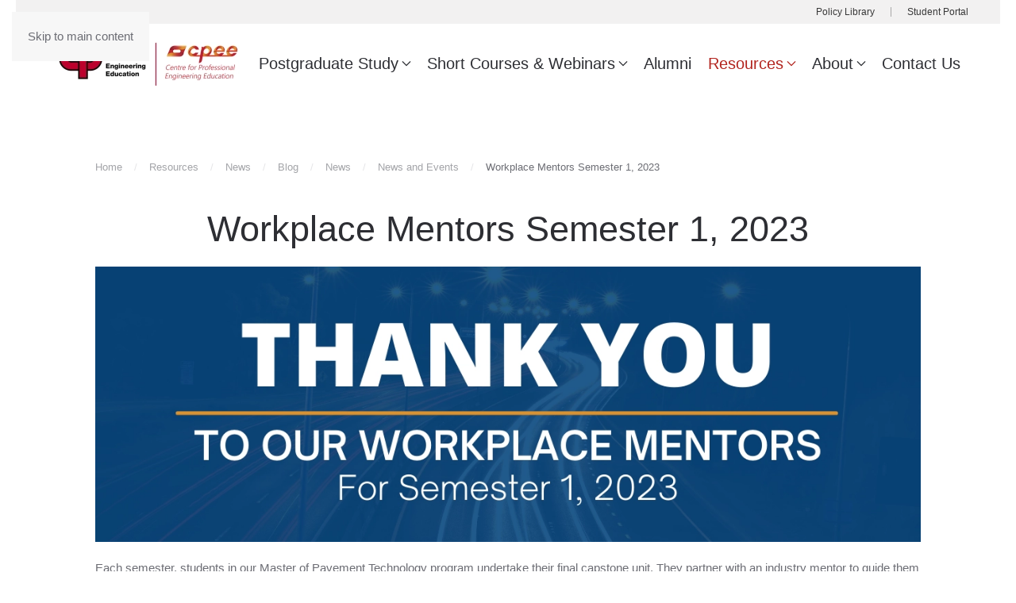

--- FILE ---
content_type: text/html; charset=utf-8
request_url: https://pavementeducation.edu.au/info/news/blog/472-workplace-mentors-semester-1-2023
body_size: 6406
content:
<!DOCTYPE html>
<html lang="en-gb" dir="ltr">
    <head>
        <meta name="viewport" content="width=device-width, initial-scale=1">
        <link rel="icon" href="/images/cpee/logos/CPEE_Logo_96px.png" sizes="any">
                <link rel="apple-touch-icon" href="/templates/yootheme/packages/theme-joomla/assets/images/apple-touch-icon.png">
        <meta charset="utf-8">
	<meta name="author" content="Chris Farrelly">
	<meta name="generator" content="Joomla! - Open Source Content Management">
	<title>Workplace Mentors Semester 1, 2023</title>
<link href="/media/vendor/joomla-custom-elements/css/joomla-alert.min.css?0.4.1" rel="stylesheet">
	<link href="/media/system/css/joomla-fontawesome.min.css?4.5.21" rel="preload" as="style" onload="this.onload=null;this.rel='stylesheet'">
	<link href="/templates/yootheme/css/theme.13.css?1765254765" rel="stylesheet">
	<link href="/media/plg_system_jcepro/site/css/content.min.css?86aa0286b6232c4a5b58f892ce080277" rel="stylesheet">
	<link href="/plugins/system/preflightcustom/cpee.css" rel="stylesheet">
<script src="/media/vendor/jquery/js/jquery.min.js?3.7.1"></script>
	<script src="/media/legacy/js/jquery-noconflict.min.js?504da4"></script>
	<script type="application/json" class="joomla-script-options new">{"joomla.jtext":{"ERROR":"Error","MESSAGE":"Message","NOTICE":"Notice","WARNING":"Warning","JCLOSE":"Close","JOK":"OK","JOPEN":"Open"},"system.paths":{"root":"","rootFull":"https:\/\/pavementeducation.edu.au\/","base":"","baseFull":"https:\/\/pavementeducation.edu.au\/"},"csrf.token":"bc02b544957f8459e91bf69054955d41"}</script>
	<script src="/media/system/js/core.min.js?2cb912"></script>
	<script src="/media/system/js/messages.min.js?9a4811" type="module"></script>
	<script src="/templates/yootheme/packages/theme-analytics/app/analytics.min.js?4.5.21" defer></script>
	<script src="/templates/yootheme/packages/theme-cookie/app/cookie.min.js?4.5.21" defer></script>
	<script src="/templates/yootheme/vendor/assets/uikit/dist/js/uikit.min.js?4.5.21"></script>
	<script src="/templates/yootheme/vendor/assets/uikit/dist/js/uikit-icons-morgan-consulting.min.js?4.5.21"></script>
	<script src="/templates/yootheme/js/theme.js?4.5.21"></script>
	<script src="/media/com_widgetkit/js/maps.js" defer></script>
	<script type="application/ld+json">{"@context":"https://schema.org","@graph":[{"@type":"Organization","@id":"https://pavementeducation.edu.au/#/schema/Organization/base","name":"Centre for Pavement Engineering Education Inc.","url":"https://pavementeducation.edu.au/"},{"@type":"WebSite","@id":"https://pavementeducation.edu.au/#/schema/WebSite/base","url":"https://pavementeducation.edu.au/","name":"Centre for Pavement Engineering Education Inc.","publisher":{"@id":"https://pavementeducation.edu.au/#/schema/Organization/base"}},{"@type":"WebPage","@id":"https://pavementeducation.edu.au/#/schema/WebPage/base","url":"https://pavementeducation.edu.au/info/news/blog/472-workplace-mentors-semester-1-2023","name":"Workplace Mentors Semester 1, 2023","isPartOf":{"@id":"https://pavementeducation.edu.au/#/schema/WebSite/base"},"about":{"@id":"https://pavementeducation.edu.au/#/schema/Organization/base"},"inLanguage":"en-GB","breadcrumb":{"@id":"https://pavementeducation.edu.au/#/schema/BreadcrumbList/306"}},{"@type":"Article","@id":"https://pavementeducation.edu.au/#/schema/com_content/article/472","name":"Workplace Mentors Semester 1, 2023","headline":"Workplace Mentors Semester 1, 2023","inLanguage":"en-GB","thumbnailUrl":"images/images/Mentors S1 2023.png","isPartOf":{"@id":"https://pavementeducation.edu.au/#/schema/WebPage/base"}}]}</script>
	<script>window.yootheme ||= {}; var $theme = yootheme.theme = {"google_analytics":"UA-30169717-1","google_analytics_anonymize":"1","cookie":{"mode":"notification","template":"<div class=\"tm-cookie-banner uk-section uk-section-xsmall uk-section-muted uk-position-bottom uk-position-fixed\">\n        <div class=\"uk-container uk-container-expand uk-text-center\">\n\n            <p>We use cookies on our website to understand more about our users and to improve their experience across our websites. For more information see our&nbsp;<a href=\"info\/documents\/policy-library\/policies\/privacy-policy\">privacy&nbsp;policy<\/a><\/p>\n                            <button type=\"button\" class=\"js-accept uk-close uk-position-center-right uk-position-medium\" data-uk-close data-uk-toggle=\"target: !.uk-section; animation: true\"><\/button>\n            \n            \n        <\/div>\n    <\/div>","position":"bottom"},"i18n":{"close":{"label":"Close"},"totop":{"label":"Back to top"},"marker":{"label":"Open"},"navbarToggleIcon":{"label":"Open Menu"},"paginationPrevious":{"label":"Previous page"},"paginationNext":{"label":"Next Page"},"searchIcon":{"toggle":"Open Search","submit":"Submit Search"},"slider":{"next":"Next slide","previous":"Previous slide","slideX":"Slide %s","slideLabel":"%s of %s"},"slideshow":{"next":"Next slide","previous":"Previous slide","slideX":"Slide %s","slideLabel":"%s of %s"},"lightboxPanel":{"next":"Next slide","previous":"Previous slide","slideLabel":"%s of %s","close":"Close"}}};</script>

    </head>
    <body class="">

        <div class="uk-hidden-visually uk-notification uk-notification-top-left uk-width-auto">
            <div class="uk-notification-message">
                <a href="#tm-main" class="uk-link-reset">Skip to main content</a>
            </div>
        </div>

        
        
        <div class="tm-page">

                        


<header class="tm-header-mobile uk-hidden@l">


    
        <div class="uk-navbar-container">

            <div class="uk-container uk-container-expand">
                <nav class="uk-navbar" uk-navbar="{&quot;align&quot;:&quot;center&quot;,&quot;container&quot;:&quot;.tm-header-mobile&quot;,&quot;boundary&quot;:&quot;.tm-header-mobile .uk-navbar-container&quot;,&quot;target-x&quot;:&quot;.tm-header-mobile .uk-navbar&quot;,&quot;target-y&quot;:&quot;.tm-header-mobile .uk-navbar-container&quot;,&quot;dropbar&quot;:true,&quot;dropbar-anchor&quot;:&quot;.tm-header-mobile .uk-navbar-container&quot;,&quot;dropbar-transparent-mode&quot;:&quot;remove&quot;}">

                                        <div class="uk-navbar-left ">

                        
                                                    <a uk-toggle href="#tm-dialog-mobile" class="uk-navbar-toggle uk-navbar-toggle-animate">

        
        <div uk-navbar-toggle-icon></div>

                <span class="uk-margin-small-left uk-text-middle">Menu</span>
        
    </a>
                        
                        
                    </div>
                    
                                        <div class="uk-navbar-center">

                                                    <a href="https://pavementeducation.edu.au/" aria-label="Back to home" class="uk-logo uk-navbar-item">
    <picture>
<source type="image/webp" srcset="/templates/yootheme/cache/fe/cp_logo_2_cp_only-fefd7786.webp 79w, /templates/yootheme/cache/5b/cp_logo_2_cp_only-5b8bc476.webp 158w" sizes="(min-width: 79px) 79px">
<img alt="Centre for Pavement Engineering Education (CPEE)" loading="eager" src="/templates/yootheme/cache/27/cp_logo_2_cp_only-2768480f.png" width="79" height="60">
</picture></a>
                        
                        
                    </div>
                    
                    
                </nav>
            </div>

        </div>

    



    
    
        <div id="tm-dialog-mobile" class="uk-dropbar uk-dropbar-top" uk-drop="{&quot;clsDrop&quot;:&quot;uk-dropbar&quot;,&quot;flip&quot;:&quot;false&quot;,&quot;container&quot;:&quot;.tm-header-mobile&quot;,&quot;target-y&quot;:&quot;.tm-header-mobile .uk-navbar-container&quot;,&quot;mode&quot;:&quot;click&quot;,&quot;target-x&quot;:&quot;.tm-header-mobile .uk-navbar-container&quot;,&quot;stretch&quot;:true,&quot;pos&quot;:&quot;bottom-left&quot;,&quot;bgScroll&quot;:&quot;false&quot;,&quot;animation&quot;:&quot;reveal-top&quot;,&quot;animateOut&quot;:true,&quot;duration&quot;:300,&quot;toggle&quot;:&quot;false&quot;}">

        <div class="tm-height-min-1-1 uk-flex uk-flex-column">

            
                        <div class="uk-margin-auto-bottom">
                
<div class="uk-panel" id="module-menu-dialog-mobile">

    
    
<ul class="uk-nav uk-nav-default uk-nav-accordion" uk-nav="targets: &gt; .js-accordion">
    
	<li class="item-325 js-accordion uk-parent"><a href>Postgraduate Study <span uk-nav-parent-icon></span></a>
	<ul class="uk-nav-sub">

		<li class="item-323 uk-parent"><a href="/study/programs">Program Information</a>
		<ul>

			<li class="item-351"><a href="/study/programs/master-of-pavement-technology">Master of Pavement Technology</a></li>
			<li class="item-1398"><a href="/study/programs/master-of-project-management">Master of Project Management</a></li>
			<li class="item-352"><a href="/study/programs/graduate-certificate-in-pavement-technology">Graduate Certificate in Pavement Technology</a></li>
			<li class="item-839"><a href="/study/programs/gcam">Graduate Certificate in Asset Management</a></li>
			<li class="item-1026"><a href="/study/programs/graduate-certificate-in-project-management">Graduate Certificate in Project Management</a></li>
			<li class="item-635"><a href="/study/programs/single-unit-study">Single Unit Study</a></li>
			<li class="item-894 uk-nav-divider"></li>
			<li class="item-440"><a href="/study/programs/units-of-study">Units of Study &amp; Availability</a></li>
			<li class="item-335"><a href="/study/programs/teaching-staff">Teaching Staff</a></li></ul></li>
		<li class="item-622 uk-parent"><a href="/study/new-students">New Students</a>
		<ul>

			<li class="item-619"><a href="/study/new-students/study-with-us"><picture>
<source type="image/webp" srcset="/templates/yootheme/cache/a6/Apply_online_125-a60dbcba.webp 125w" sizes="(min-width: 125px) 125px">
<img src="/templates/yootheme/cache/a3/Apply_online_125-a32817e9.png" width="125" height="125" class="uk-margin-small-right" alt loading="eager">
</picture> Study with Us</a></li>
			<li class="item-1190"><a href="/study/new-students/testimonials">Testimonials</a></li>
			<li class="item-1193 uk-nav-divider"></li>
			<li class="item-343"><a href="/study/new-students/semester-dates">Semester Dates</a></li>
			<li class="item-340"><a href="/study/new-students/fees">Fees and Charges</a></li>
			<li class="item-1179"><a href="/study/new-students/offers">Special Offers</a></li></ul></li>
		<li class="item-324 uk-parent"><a href>Current Students</a>
		<ul>

			<li class="item-1347"><a href="/study/current-students/support-contacts">Support &amp; Contacts</a></li>
			<li class="item-424"><a href="/study/current-students/enrolment-and-graduation">Semester Enrolment</a></li>
			<li class="item-1340"><a href="/study/current-students/student-wellbeing">Student Wellbeing</a></li>
			<li class="item-623"><a href="/study/current-students/referencing">The Harvard Referencing Method</a></li>
			<li class="item-1339"><a href="/study/current-students/graduation">Graduation</a></li>
			<li class="item-1191 uk-nav-divider"></li>
			<li class="item-1192 uk-nav-divider"></li>
			<li class="item-629"><a href="/info/documents/policy-library"><picture>
<source type="image/webp" srcset="/templates/yootheme/cache/f8/Policies_125-f8f06ef2.webp 125w" sizes="(min-width: 125px) 125px">
<img src="/templates/yootheme/cache/ec/Policies_125-ec5ac0d0.png" width="125" height="125" class="uk-margin-small-right" alt loading="eager">
</picture> Policy and Form Directory </a></li></ul></li></ul></li>
	<li class="item-104 js-accordion uk-parent"><a href>Short Courses &amp; Webinars <span uk-nav-parent-icon></span></a>
	<ul class="uk-nav-sub">

		<li class="item-144 uk-parent"><a href="/short-courses/short-course-program">Short Courses &amp; Webinars</a>
		<ul>

			<li class="item-1418"><a href="/short-courses/short-course-program/course-overviews">Course Overviews</a></li>
			<li class="item-608"><a href="/short-courses/short-course-program/presenter-profiles">Presenter Profiles</a></li></ul></li></ul></li>
	<li class="item-675"><a href="/alumni">Alumni</a></li>
	<li class="item-327 uk-active js-accordion uk-open uk-parent"><a href>Resources <span uk-nav-parent-icon></span></a>
	<ul class="uk-nav-sub">

		<li class="item-583 uk-active uk-parent"><a href>News</a>
		<ul>

			<li class="item-584 uk-active"><a href="/info/news/blog">Blog</a></li>
			<li class="item-650"><a href="/info/news/information-alert-cia">Information Alert (CIA)</a></li></ul></li>
		<li class="item-892 uk-parent"><a href="/info/documents/policy-library">Document Library</a>
		<ul>

			<li class="item-561"><a href="/info/documents/policy-library">Policy Library</a></li>
			<li class="item-604"><a href="/info/documents/glossary">Glossary</a></li>
			<li class="item-896"><a href="/info/documents/industry-projects">Past Industry Projects</a></li></ul></li></ul></li>
	<li class="item-1243 js-accordion uk-parent"><a href>About <span uk-nav-parent-icon></span></a>
	<ul class="uk-nav-sub">

		<li class="item-1285"><a href="/about/about-us">About Us</a></li>
		<li class="item-328"><a href="/about/governance">Governance</a></li></ul></li>
	<li class="item-311"><a href="/contact-us">Contact Us</a></li></ul>

</div>

            </div>
            
            
        </div>

    </div>
    

</header>


<div class="tm-toolbar tm-toolbar-default uk-visible@l">
    <div class="uk-container uk-flex uk-flex-middle uk-container-xlarge">

        
                <div class="uk-margin-auto-left">
            <div class="uk-grid-medium uk-child-width-auto uk-flex-middle" uk-grid="margin: uk-margin-small-top">
                <div>
<div class="uk-panel" id="module-menu-toolbar-right">

    
    
<ul class="uk-subnav uk-subnav-divider" uk-dropnav="{&quot;boundary&quot;:&quot;false&quot;,&quot;container&quot;:&quot;body&quot;}">
    
	<li class="item-1252"><a href="/info/documents/policy-library">Policy Library</a></li>
	<li class="item-1251"><a href="https://cpeelms.pavementeducation.edu.au/login/index.php">Student Portal</a></li></ul>

</div>
</div>
            </div>
        </div>
        
    </div>
</div>

<header class="tm-header uk-visible@l">



        <div uk-sticky media="@l" show-on-up animation="uk-animation-slide-top" cls-active="uk-navbar-sticky" sel-target=".uk-navbar-container">
    
        <div class="uk-navbar-container uk-navbar-primary">

            <div class="uk-container uk-container-xlarge">
                <nav class="uk-navbar uk-navbar-justify" uk-navbar="{&quot;align&quot;:&quot;center&quot;,&quot;container&quot;:&quot;.tm-header &gt; [uk-sticky]&quot;,&quot;boundary&quot;:&quot;.tm-header .uk-navbar-container&quot;,&quot;target-x&quot;:&quot;.tm-header .uk-navbar&quot;,&quot;target-y&quot;:&quot;.tm-header .uk-navbar-container&quot;,&quot;dropbar&quot;:true,&quot;dropbar-anchor&quot;:&quot;.tm-header .uk-navbar-container&quot;,&quot;dropbar-transparent-mode&quot;:&quot;remove&quot;}">

                                        <div class="uk-navbar-left ">

                                                    <a href="https://pavementeducation.edu.au/" aria-label="Back to home" class="uk-logo uk-navbar-item">
    <picture>
<source type="image/webp" srcset="/templates/yootheme/cache/e2/cpee%20Logo%20side%20by%20side-e256277c.webp 236w, /templates/yootheme/cache/4d/cpee%20Logo%20side%20by%20side-4d8bd994.webp 471w, /templates/yootheme/cache/1e/cpee%20Logo%20side%20by%20side-1e118210.webp 472w" sizes="(min-width: 236px) 236px">
<img alt="Centre for Pavement Engineering Education (CPEE)" loading="eager" src="/templates/yootheme/cache/1e/cpee%20Logo%20side%20by%20side-1ec024f5.png" width="236" height="55">
</picture><picture>
<source type="image/webp" srcset="/templates/yootheme/cache/96/CPEELogo_White_wide_2-96a08c8a.webp 110w, /templates/yootheme/cache/22/CPEELogo_White_wide_2-2291faea.webp 220w" sizes="(min-width: 110px) 110px">
<img class="uk-logo-inverse" alt="Centre for Pavement Engineering Education (CPEE)" loading="eager" src="/templates/yootheme/cache/91/CPEELogo_White_wide_2-91970f1b.png" width="110" height="55">
</picture></a>
                        
                                                    
<ul class="uk-navbar-nav">
    
	<li class="item-325 uk-parent"><a role="button">Postgraduate Study <span uk-navbar-parent-icon></span></a>
	<div class="uk-drop uk-navbar-dropdown uk-navbar-dropdown-width-3" mode="click" pos="bottom-center"><div class="uk-drop-grid uk-child-width-1-3" uk-grid><div><ul class="uk-nav uk-navbar-dropdown-nav">

		<li class="item-323 uk-parent"><a href="/study/programs">Program Information <span uk-navbar-parent-icon></span></a>
		<ul class="uk-nav-sub">

			<li class="item-351"><a href="/study/programs/master-of-pavement-technology">Master of Pavement Technology</a></li>
			<li class="item-1398"><a href="/study/programs/master-of-project-management">Master of Project Management</a></li>
			<li class="item-352"><a href="/study/programs/graduate-certificate-in-pavement-technology">Graduate Certificate in Pavement Technology</a></li>
			<li class="item-839"><a href="/study/programs/gcam">Graduate Certificate in Asset Management</a></li>
			<li class="item-1026"><a href="/study/programs/graduate-certificate-in-project-management">Graduate Certificate in Project Management</a></li>
			<li class="item-635"><a href="/study/programs/single-unit-study">Single Unit Study</a></li>
			<li class="item-894 uk-nav-divider"></li>
			<li class="item-440"><a href="/study/programs/units-of-study">Units of Study &amp; Availability</a></li>
			<li class="item-335"><a href="/study/programs/teaching-staff">Teaching Staff</a></li></ul></li></ul></div><div><ul class="uk-nav uk-navbar-dropdown-nav">

		<li class="item-622 uk-parent"><a href="/study/new-students">New Students <span uk-navbar-parent-icon></span></a>
		<ul class="uk-nav-sub">

			<li class="item-619"><a href="/study/new-students/study-with-us" class="uk-preserve-width"><picture>
<source type="image/webp" srcset="/templates/yootheme/cache/a6/Apply_online_125-a60dbcba.webp 125w" sizes="(min-width: 125px) 125px">
<img src="/templates/yootheme/cache/a3/Apply_online_125-a32817e9.png" width="125" height="125" class="uk-margin-small-right" alt loading="eager">
</picture> Study with Us</a></li>
			<li class="item-1190"><a href="/study/new-students/testimonials">Testimonials</a></li>
			<li class="item-1193 uk-nav-divider"></li>
			<li class="item-343"><a href="/study/new-students/semester-dates">Semester Dates</a></li>
			<li class="item-340"><a href="/study/new-students/fees">Fees and Charges</a></li>
			<li class="item-1179"><a href="/study/new-students/offers">Special Offers</a></li></ul></li></ul></div><div><ul class="uk-nav uk-navbar-dropdown-nav">

		<li class="item-324 uk-parent"><a role="button">Current Students <span uk-navbar-parent-icon></span></a>
		<ul class="uk-nav-sub">

			<li class="item-1347"><a href="/study/current-students/support-contacts">Support &amp; Contacts</a></li>
			<li class="item-424"><a href="/study/current-students/enrolment-and-graduation">Semester Enrolment</a></li>
			<li class="item-1340"><a href="/study/current-students/student-wellbeing">Student Wellbeing</a></li>
			<li class="item-623"><a href="/study/current-students/referencing">The Harvard Referencing Method</a></li>
			<li class="item-1339"><a href="/study/current-students/graduation">Graduation</a></li>
			<li class="item-1191 uk-nav-divider"></li>
			<li class="item-1192 uk-nav-divider"></li>
			<li class="item-629"><a href="/info/documents/policy-library" class="uk-preserve-width"><picture>
<source type="image/webp" srcset="/templates/yootheme/cache/f8/Policies_125-f8f06ef2.webp 125w" sizes="(min-width: 125px) 125px">
<img src="/templates/yootheme/cache/ec/Policies_125-ec5ac0d0.png" width="125" height="125" class="uk-margin-small-right" alt loading="eager">
</picture> Policy and Form Directory </a></li></ul></li></ul></div></div></div></li>
	<li class="item-104 uk-parent"><a role="button">Short Courses &amp; Webinars <span uk-navbar-parent-icon></span></a>
	<div class="uk-drop uk-navbar-dropdown" mode="click" pos="bottom-center"><div><ul class="uk-nav uk-navbar-dropdown-nav">

		<li class="item-144 uk-parent"><a href="/short-courses/short-course-program">Short Courses &amp; Webinars <span uk-navbar-parent-icon></span></a>
		<ul class="uk-nav-sub">

			<li class="item-1418"><a href="/short-courses/short-course-program/course-overviews">Course Overviews</a></li>
			<li class="item-608"><a href="/short-courses/short-course-program/presenter-profiles">Presenter Profiles</a></li></ul></li></ul></div></div></li>
	<li class="item-675"><a href="/alumni">Alumni</a></li>
	<li class="item-327 uk-active uk-parent"><a role="button">Resources <span uk-navbar-parent-icon></span></a>
	<div class="uk-drop uk-navbar-dropdown uk-navbar-dropdown-width-2" mode="click" pos="bottom-center"><div class="uk-drop-grid uk-child-width-1-2" uk-grid><div><ul class="uk-nav uk-navbar-dropdown-nav">

		<li class="item-583 uk-active uk-parent"><a role="button">News <span uk-navbar-parent-icon></span></a>
		<ul class="uk-nav-sub">

			<li class="item-584 uk-active"><a href="/info/news/blog">Blog</a></li>
			<li class="item-650"><a href="/info/news/information-alert-cia">Information Alert (CIA)</a></li></ul></li></ul></div><div><ul class="uk-nav uk-navbar-dropdown-nav">

		<li class="item-892 uk-parent"><a href="/info/documents/policy-library">Document Library <span uk-navbar-parent-icon></span></a>
		<ul class="uk-nav-sub">

			<li class="item-561"><a href="/info/documents/policy-library">Policy Library</a></li>
			<li class="item-604"><a href="/info/documents/glossary">Glossary</a></li>
			<li class="item-896"><a href="/info/documents/industry-projects">Past Industry Projects</a></li></ul></li></ul></div></div></div></li>
	<li class="item-1243 uk-parent"><a role="button">About <span uk-navbar-parent-icon></span></a>
	<div class="uk-drop uk-navbar-dropdown" mode="click" pos="bottom-center"><div><ul class="uk-nav uk-navbar-dropdown-nav">

		<li class="item-1285"><a href="/about/about-us">About Us</a></li>
		<li class="item-328"><a href="/about/governance">Governance</a></li></ul></div></div></li>
	<li class="item-311"><a href="/contact-us">Contact Us</a></li></ul>

                        
                                                    
                        
                    </div>
                    
                    
                    
                </nav>
            </div>

        </div>

        </div>
    







</header>

            
            

            <main id="tm-main" >

                
                <div id="system-message-container" aria-live="polite"></div>

                <!-- Builder #page -->
<div class="uk-section-default uk-section">
    
        
        
        
            
                                <div class="uk-container">                
                    <div class="uk-grid tm-grid-expand uk-child-width-1-1 uk-grid-margin">
<div class="uk-width-1-1">
    
        
            
            
            
                
                    

<nav aria-label="Breadcrumb">
    <ul class="uk-breadcrumb uk-margin-remove-bottom" vocab="https://schema.org/" typeof="BreadcrumbList">
    
            <li property="itemListElement" typeof="ListItem">            <a href="/" property="item" typeof="WebPage"><span property="name">Home</span></a>
            <meta property="position" content="1">
            </li>    
            <li class="uk-disabled">
            <span>Resources</span>
            </li>    
            <li class="uk-disabled">
            <span>News</span>
            </li>    
            <li property="itemListElement" typeof="ListItem">            <a href="/info/news/blog" property="item" typeof="WebPage"><span property="name">Blog</span></a>
            <meta property="position" content="2">
            </li>    
            <li property="itemListElement" typeof="ListItem">            <a href="/info/news/blog" property="item" typeof="WebPage"><span property="name">News</span></a>
            <meta property="position" content="3">
            </li>    
            <li property="itemListElement" typeof="ListItem">            <a href="/info/news/blog" property="item" typeof="WebPage"><span property="name">News and Events</span></a>
            <meta property="position" content="4">
            </li>    
            <li property="itemListElement" typeof="ListItem">            <span property="name" aria-current="page">Workplace Mentors Semester 1, 2023</span>            <meta property="position" content="5">
            </li>    
    </ul>
</nav>

<h1 class="uk-text-center">        Workplace Mentors Semester 1, 2023    </h1>
<div class="uk-margin uk-text-center">
        <picture>
<source type="image/webp" srcset="/templates/yootheme/cache/82/Mentors%20S1%202023-82c938ce.webp 768w, /templates/yootheme/cache/3e/Mentors%20S1%202023-3e15da98.webp 1024w, /templates/yootheme/cache/f2/Mentors%20S1%202023-f29f55f2.webp 1200w" sizes="(min-width: 1200px) 1200px">
<img src="/templates/yootheme/cache/25/Mentors%20S1%202023-25902df0.png" width="1200" height="400" class="el-image" alt loading="lazy">
</picture>    
    
</div><div class="uk-panel uk-margin"><p>Each semester, students in our Master of Pavement Technology program undertake their final capstone unit. They partner with an industry mentor to guide them through their final research project. This is an invaluable opportunity to work with an industry mentor on an industry project to further develop theoretical and practical skills that are directly relevant to the workplace.</p>
<p>From all at CPEE, we would like to thank and acknowledge the Semester 1, 2023 mentors who contributed to the success of our current graduating students who completed their Industry Research Unit this semester.</p>
<ul>
<li>Warren Carter- National Technical Manager, Downer</li>
<li>Peter McBain - CEO, Centrals</li>
<li>Sean Dorahy - Pavement Manager (Asphalt Technology), Technical Services, Infrastructure &amp; Place, Transport for NSW</li>
</ul>
<p>These workplace mentors have been critical in providing valuable feedback and guidance to their students throughout the semester. CPEE would like to acknowledge the time, expertise and experience these mentors have graciously given to the students, as well as assisting the CPEE Unit Chair in grading the final thesis produced by students.</p>
<p>Thank you and well done to all.</p>
<p>You can read more information on CPEE's postgraduate programs on the following page: <a href="/study/programs">https://www.pavementeducation.edu.au/study/programs</a></p></div>
                
            
        
    
</div></div>
                                </div>                
            
        
    
</div>

                
            </main>

            

                        <footer>
                <!-- Builder #footer -->
<div class="uk-section-secondary uk-section uk-section-xsmall">
    
        
        
        
            
                                <div class="uk-container">                
                    <div class="uk-grid tm-grid-expand uk-margin-small" uk-grid>
<div class="uk-width-1-3@m">
    
        
            
            
            
                
                    
<h6 class="uk-text-left@s uk-text-center">        Follow us    </h6>
<div class="uk-margin uk-text-left@s uk-text-center" uk-scrollspy="target: [uk-scrollspy-class];">    <ul class="uk-child-width-auto uk-grid-medium uk-flex-inline uk-flex-middle" uk-grid>
            <li class="el-item">
<a class="el-link" href="https://au.linkedin.com/school/centre-for-pavement-engineering-education/" target="_blank" rel="noreferrer"><span uk-icon="icon: linkedin; width: 60; height: 60;"></span></a></li>
            <li class="el-item">
<a class="el-link" href="https://www.facebook.com//CPEEAus/" target="_blank" rel="noreferrer"><span uk-icon="icon: facebook; width: 60; height: 60;"></span></a></li>
            <li class="el-item">
<a class="el-link" href="https://twitter.com/CPEEAus" target="_blank" rel="noreferrer"><span uk-icon="icon: twitter; width: 60; height: 60;"></span></a></li>
    
    </ul></div>
                
            
        
    
</div>
<div class="uk-width-1-3@m">
    
        
            
            
            
                
                    
<ul class="uk-list uk-text-left@s uk-text-center">
    
    
                <li class="el-item">            <div class="el-content uk-panel"><a href="/" class="el-link uk-link-muted uk-margin-remove-last-child"><p>Home</p></a></div>        </li>                <li class="el-item">            <div class="el-content uk-panel"><a href="/contact-us" class="el-link uk-link-muted uk-margin-remove-last-child">Contact Us</a></div>        </li>                <li class="el-item">            <div class="el-content uk-panel"><a href="/study/programs" class="el-link uk-link-muted uk-margin-remove-last-child"><p>Study</p></a></div>        </li>                <li class="el-item">            <div class="el-content uk-panel"><a href="/short-courses/short-course-program" class="el-link uk-link-muted uk-margin-remove-last-child"><p>Short Courses</p></a></div>        </li>        
    
    
</ul>
                
            
        
    
</div>
<div class="uk-width-1-3@m">
    
        
            
            
            
                
                    
<h3 class="uk-margin-remove-bottom">        CPEE    </h3><div class="uk-panel uk-margin uk-margin-remove-top"><p>Suite 9, 935 Station St Box Hill North VIC 3129 Australia <br />+61 3 98905155</p></div>
                
            
        
    
</div></div>
                                </div>                
            
        
    
</div>            </footer>
            
        </div>

        
        

    </body>
</html>
